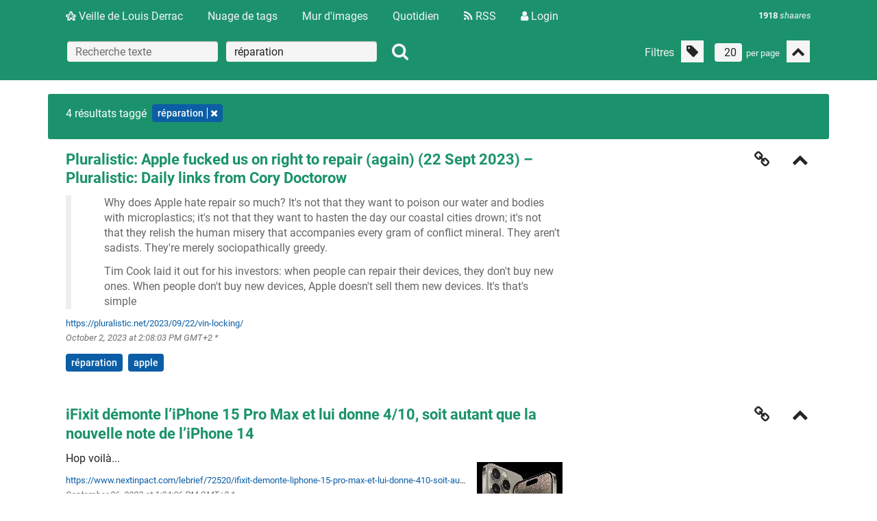

--- FILE ---
content_type: text/html; charset=UTF-8
request_url: https://veille.louisderrac.com/?searchtags=r%C3%A9paration+
body_size: 6951
content:
<!DOCTYPE html>
<html lang="fr">
<head>
  <title>Recherche : [réparation] - Veille de Louis Derrac</title>
<meta http-equiv="Content-Type" content="text/html; charset=utf-8" />
<meta name="format-detection" content="telephone=no" />
<meta name="viewport" content="width=device-width, initial-scale=1">
<meta name="referrer" content="same-origin">
<link rel="alternate" type="application/atom+xml" href="https://veille.louisderrac.com/feed/atom?&searchtags=r%C3%A9paration+" title="ATOM Feed" />
<link rel="alternate" type="application/rss+xml" href="https://veille.louisderrac.com/feed/rss?&searchtags=r%C3%A9paration+" title="RSS Feed" />
<link href="/tpl/Shirley/img/favicon.png" rel="shortcut icon" type="image/png" />
<link href="/tpl/Shirley/img/apple-touch-icon.png" rel="apple-touch-icon" sizes="180x180" />
<link type="text/css" rel="stylesheet" href="/tpl/Shirley/css/shaarli.css?v=97e3236a4f913543bf28f255de371d3cbdcba1500277df3af796c2b045c9c3a3" />

  <link type="text/css" rel="stylesheet" href="/tpl/Shirley/css/markdown.min.css?v=97e3236a4f913543bf28f255de371d3cbdcba1500277df3af796c2b045c9c3a3" />



<link rel="search" type="application/opensearchdescription+xml" href="/open-search"
      title="Shaarli search - Veille de Louis Derrac" />


</head>
<body>

<div id="shaarli-menu">
<div class="shaarli-menu pure-g pure-g-full">

  <div class="pure-u-1">
    <div class="pure-menu menu-transform pure-menu-horizontal pure-g">
      <ul class="pure-menu-list pure-u-5-6">
        <li class="pure-menu-item">
          <a href="/" class="pure-menu-link shaarli-title" id="shaarli-title-desktop">
            <i class="fa fa-shaarli" aria-hidden="true"></i>
            Veille de Louis Derrac
          </a>
        </li>

        
        <li class="pure-menu-item pure-u-lg-visible" id="shaarli-menu-tags">
          <a href="/tags/cloud" class="pure-menu-link">Nuage de tags</a>
        </li>
        
          <li class="pure-menu-item pure-u-lg-visible" id="shaarli-menu-picwall">
            <a href="/picture-wall?searchtags=r%C3%A9paration+" class="pure-menu-link">Mur d'images</a>
          </li>
        
        <li class="pure-menu-item pure-u-lg-visible" id="shaarli-menu-daily">
          <a href="/daily" class="pure-menu-link">Quotidien</a>
        </li>
        
          <li class="pure-menu-item pure-u-lg-visible" id="shaarli-menu-desktop-rss">
            <a href="/feed/atom?&searchtags=r%C3%A9paration+" class="pure-menu-link" title="Flux RSS" aria-label="Flux RSS">
              <i class="fa fa-rss" aria-hidden="true"></i> RSS
            </a>
          </li>
          
            <li class="pure-menu-item pure-u-lg-visible" id="shaarli-menu-desktop-login">
              <a href="/login" class="pure-menu-link"
                 data-open-id="header-login-form"
                 id="login-button" aria-label="Connexion" title="Connexion">
                <i class="fa fa-user" aria-hidden="true"></i> Login
              </a>
            </li>
          
      </ul>
      <div class="linkcount pure-u-1-6 pure-u-lg-visible">
		<span class="strong">1918</span> shaares
		
	</div>
      </div>
      <a href="#" class="menu-toggle" id="menu-toggle" aria-label="Menu"><s class="bar" aria-hidden="true"></s><s class="bar" aria-hidden="true"></s></a>
    </div>

<div id="search-linklist" class="searchform-block search-linklist pure-u-1 pure-u-lg-1-2">
  <form method="GET" class="pure-form searchform" name="searchform" action="/">
    <input type="text" name="searchterm" class="searchterm" aria-label="Recherche texte" placeholder="Recherche texte"
           
    autocapitalize="off">
    <input type="text" name="searchtags" class="searchtags" aria-label="Filtrer par tag" placeholder="Filtrer par tag"
           
           value="réparation "
           
    autocomplete="off" autocapitalize="off"
	data-multiple data-autofirst data-minChars="1"
    data-list="numérique, IA, alternatives, trouvaille, écologie, éducation, surveillance, politique, réseaux-sociaux, technocritique, blogging, environnement, libre, twitter, médias, culture-numérique, apple, régulation, musique, internet, égalités, mastodon, algorithmes, publicité, linux, économie, climat, données, impact, féminisme, google, web, alternumérisme, géopolitique, souveraineté, mobilité, pédagogie, veille, facebook, ressource, gafam, libertés, musk, transition, chatgpt, culture, firefox, meta, responsable, sobriété, démocratie, logiciel, numérisation, technologie, lk, chine, histoire, presse, CNIL, USA, collectivités, indépendance, jeunesse, modération, métavers, service-public, travail, travail-du-clic, associatif, cables, femmes, framasoft, indieweb, mines, smartphone, société, sécurité, énergie, RSS, capitalisme, censure, communs, cyberguerre, geekerie, jeu-vidéo, journalisme, pensée, podcast, santé, streaming, vie-privée, economie, exclusion, inclusion, inégalités, luttes, microsoft, résilience, social, solutionnisme, tech, vélo, wordpress, youtube, DMA, concurrence, cyberattaques, documentaire, désinformation, fédivers, hygiène, imaginaires, infox, lecture, livre, recherche, sexisme, siliconvalley, sites, startups, transitions, écoconception, éthique, étude, bd, bestof, captologie, chiffrement, consommation, cybermenaces, design, droits, débat, emploi, enfance, jeunes, linkedin, mednum, militantisme, mozilla, médiation, opensource, outils, parentalité, racisme, réparation, soutenable, technoféminisme, éducpop, EMI, POSSE, acceptable, afrique, cartographie, cloud, colonialisme, conférence, coopération, datacenter, droit, dsa, durabilité, dématérialisation, dénumérisation, espace, extrême-droite, freelance, idées, information, jeu, licences, lobbying, lowtech, montagne, newsletter, philosophie, photo, plateformes, progrès, ressources, robustesse, technopolice, transformation, urgence, voitures-autonomes, voyage, écoles, CC, SF, agenda, agriculture, archivage, associations, biais, bibliothèques, big-tech, biodiversité, compétences, contrôle, covid, cryptomonnaie, cybersécurité, dessin, discrimination, don, durable, déconnexion, développement, edtech, enseignement, expression, fascisme, financements, fracture, greenwashing, guerre, humanités, hygiène-numérique, idéologie, imaginaire, innovation, instagram, international, justice, lanceurs-alerte, langage, limites, liseuse, modèle-économique, médecine, médiation-numérique, netflix, neutralité, nucléaire, obsolescence, police, propagande, réflexions, résistance, sexualité, smallweb, soutien, technologies, technosolutionnisme, traces, transhumanisme, transparence, tribune, uber, ubuntu, usages, utopies, violence, voeux26, web1, wikipedia, écriture, Elon-Musk, LGBTQIA+, OS, Reporterre, UE, adaptation, adtech, agroécologie, amazon, amitié, antiracisme, antitrust, applications, archipel, article, atelier, autodéfense, autogestion, autonomie, bikepacking, blague, blogoliste, boycott, calendrier, carbone, centralisation, changement, chatons, citoyenneté, climatosceptique, communauté, communication, concertation, conseils, copyright, coéducation, crédit, cyclotourisme, dataviz, deepfake, desktop, didactique, discussions, diversité, droit-auteur, décision, décolonisation, décroissance, eau, email, emmerdification, enquête, escroquerie, esprit-critique, ess, expérience, extraction, fairphone, femtech, fermeture, fibre, fichage, fonts, footprint, formation, france, gaming, guide, hacker, hallucinations, harcèlement, humain, hébergement, icônes, illustrations, images, impôt, inclusive, influenceurs, infrastructures, ingénieurs, initiative, inria, inspiration, interopérabilité, intersectionnalité, investissement, ipod, jazz, juridique, libre,, libres, libéralisation, lifestyle, littérature, llm, logiciel libre, maladie, manifeste, matérialité, media, messagerie, migration, mobile, mobiles, monde, monopole, mouvement, multinationales, murena, neurodivergences, nvidia, open, optimisation, ouverture, pauvreté, permacomputing, personal, piratage, pixels, politique-publique, pollution, poésie, process, productivité, programmation, propriété-intellectuelle, prospective, prédictions, qwant, radio, randonnée, recension, reconnaissance, recrutement, renoncement, rgpd, risques, révolution, satellites, sauvegarde, scic, sciences, scrapping, search, skyblog, solarpunk, spam, spotify, spécisme, starlink, stratégie, stéréotypes, surveillance publicité, syndicalisme, sécession, sémantique, sérendipité, tesla, theme, tiers-lieu, tiktok, trump, tuto, télécommunication, uberisation, ubérisation, ultrariches, urbanisme, vidéo, vivant, vpn, vulgarisation, végétarisme, windows-10, écogeste, écosocialisme, écrans, édition, événement, "
    >
    <button type="submit" class="search-button" aria-label="Rechercher"><i class="fa fa-search" aria-hidden="true"></i></button>
  </form>
</div>

<div class="linklist-paging pure-u-1 pure-u-lg-1-2">
    <div class="linklist-pages">
      
      &nbsp;
      
    </div>

    <div class="linklist-filters">
        <span class="linklist-filters-text pure-u-0 pure-u-lg-visible">
          Filtres
        </span>
        
        <a href="/untagged-only" aria-label="Filtrer par liens sans tag" title="Filtrer par liens sans tag"
           class="filter-off"
        ><i class="fa fa-tag" aria-hidden="true"></i></a>
        
        

    	<div class="linksperpage">
      	<form method="GET" class="" action="/links-per-page">
        	<label class="">
        	<input type="text" name="nb" placeholder="133" value="20"><span class="pure-u-lg-visible">per page</span></label>
      	</form>
    	</div>

		<a href="#" class="filter-off fold-all" aria-label="Replier tout" title="Replier tout">
        <i class="fa fa-chevron-up" aria-hidden="true"></i>
		</a>
	</div>
</div>


</div>
</div>

<main id="content" class="container" role="main">



  
    <form method="post" name="loginform">
      <div class="subheader-form header-login-form" id="header-login-form">
        <input type="text" name="login" aria-label="Nom d'utilisateur" placeholder="Nom d'utilisateur" autocapitalize="off" >
        <input type="password" name="password" aria-label="Mot de passe" placeholder="Mot de passe" >
        <div class="remember-me">
          <input type="checkbox" name="longlastingsession" id="longlastingsession" checked>
          <label for="longlastingsession">Rester connecté</label>
        </div>
        <input type="hidden" name="token" value="4e8f3df22c4299d88acd86bc2236240f67105bbb">
        <input type="hidden" name="returnurl">
        <input type="submit" value="Login">
      </div>
    </form>
  











  <div class="clear"></div>


<input type="hidden" name="token" value="4e8f3df22c4299d88acd86bc2236240f67105bbb">


<div id="linklist">
  <div id="link-count-block" class="pure-g pure-g-full link-count-block">
    <div id="link-count-content" class="pure-u-1">
      <div id="plugin_zone_start_linklist" class="plugin_zone">
        
      </div>
    </div>
  </div>

  
    <div id="search-result-block" class="pure-g pure-g-full pure-alert pure-alert-success search-result">
      <div id="search-result-content" class="pure-u-20-24 search-result-main">
        4 résultats
        
        
          
          taggé
          
              <span class="label label-tag" title="Retirer le tag">
				<a href="/remove-tag/r%C3%A9paration" aria-label="Retirer le tag">
                   réparation<span class="remove"><i class="fa fa-times" aria-hid
den="true"></i></span>
                 </a>
              </span>
          
        
        
        
      </div>
    </div>
  

  <div id="linklist-loop-block" class="pure-g pure-g-full">
    <div id="linklist-loop-content" class="pure-u-1">
      
      
      
      
      
      
      
      
      
      
      
      
      
      
        <div class="anchor" id="eHm6nA"></div>

<div class="linklist-item pure-g " data-id="804">
	<h2 class="linklist-item-title pure-u-1 pure-u-lg-16-24">
		
		<a href="https://pluralistic.net/2023/09/22/vin-locking/"><span class="linklist-link">Pluralistic: Apple fucked us on right to repair (again) (22 Sept 2023) – Pluralistic: Daily links from Cory Doctorow</span></a>
		
	</h2>

	<div class="linklist-item-infos pure-u-1 pure-u-lg-8-24">
			
			
			

			<span class="linklist-item-infos-controls-item">
			<a href="/shaare/eHm6nA" class="fa fa-link" title="Permalien"></a>
			</span>

            

			<div class="linklist-item-infos-controls-item">
                 
			</div>

            <span class="linklist-item-infos-controls-item">
                 <a href="#" aria-label="Replier" title="Replier" class="fold-button" aria-hidden="true"><i class="fa fa-chevron-up" aria-hidden="true"></i></a>
            </span>
	</div>

	<div class="pure-u-1 pure-u-lg-16-24">

	<div class="linklist-item-description">
		

		<div class="markdown"><blockquote>
<p>Why does Apple hate repair so much? It's not that they want to poison our water and bodies with microplastics; it's not that they want to hasten the day our coastal cities drown; it's not that they relish the human misery that accompanies every gram of conflict mineral. They aren't sadists. They're merely sociopathically greedy.</p>
<p>Tim Cook laid it out for his investors: when people can repair their devices, they don't buy new ones. When people don't buy new devices, Apple doesn't sell them new devices. It's that's simple</p>
</blockquote></div>
 	</div>

	
	<div class="linklist-item-infos-url">
		<a href="https://pluralistic.net/2023/09/22/vin-locking/" aria-label="Pluralistic: Apple fucked us on right to repair (again) (22 Sept 2023) – Pluralistic: Daily links from Cory Doctorow" title="Pluralistic: Apple fucked us on right to repair (again) (22 Sept 2023) – Pluralistic: Daily links from Cory Doctorow">https://pluralistic.net/2023/09/22/vin-locking/</a>
	</div>
	

	
	
	<div class="linkdate" title="Modifié : October 2, 2023 at 2:08:04 PM GMT+2">
		October 2, 2023 at 2:08:03 PM GMT+2
		*
	</div>
	

	<div class="linklist-item-tags">
		

		
			
			
				<span class="label label-tag" title="Ajouter un tag">
					<a href="/add-tag/r%C3%A9paration">réparation</a>
				</span>
			
				<span class="label label-tag" title="Ajouter un tag">
					<a href="/add-tag/apple">apple</a>
				</span>
			
		

		
	</div>
    </div>
	<div class="pure-u-0 pure-u-lg-8-24">FILLER</div>
</div>


        <div class="anchor" id="4udRRQ"></div>

<div class="linklist-item pure-g " data-id="796">
	<h2 class="linklist-item-title pure-u-1 pure-u-lg-16-24">
		
		<a href="https://www.nextinpact.com/lebrief/72520/ifixit-demonte-liphone-15-pro-max-et-lui-donne-410-soit-autant-que-nouvelle-note-liphone-14"><span class="linklist-link">iFixit démonte l’iPhone 15 Pro Max et lui donne 4/10, soit autant que la nouvelle note de l’iPhone 14</span></a>
		
	</h2>

	<div class="linklist-item-infos pure-u-1 pure-u-lg-8-24">
			
			
			

			<span class="linklist-item-infos-controls-item">
			<a href="/shaare/4udRRQ" class="fa fa-link" title="Permalien"></a>
			</span>

            

			<div class="linklist-item-infos-controls-item">
                 
			</div>

            <span class="linklist-item-infos-controls-item">
                 <a href="#" aria-label="Replier" title="Replier" class="fold-button" aria-hidden="true"><i class="fa fa-chevron-up" aria-hidden="true"></i></a>
            </span>
	</div>

	<div class="pure-u-1 pure-u-lg-16-24">

	<div class="linklist-item-description">
		
		<div
          class="linklist-item-thumbnail" "
          style="width:125px;height:90px;"
          
        >
			<div class="thumbnail">
				
				<a href="https://www.nextinpact.com/lebrief/72520/ifixit-demonte-liphone-15-pro-max-et-lui-donne-410-soit-autant-que-nouvelle-note-liphone-14" aria-hidden="true" tabindex="-1">
				<img data-src="/cache/thumb/00a1e425827fdbdab9c613c12fdef46e/41159d480da44a0db39be33febc582689a02769d125901.jpg" class="b-lazy"
					src=""
					alt="" width="125" height="90" /></a>
			</div>
		</div>
	

		<div class="markdown"><p>Hop voilà...</p></div>
 	</div>

	
	<div class="linklist-item-infos-url">
		<a href="https://www.nextinpact.com/lebrief/72520/ifixit-demonte-liphone-15-pro-max-et-lui-donne-410-soit-autant-que-nouvelle-note-liphone-14" aria-label="iFixit démonte l’iPhone 15 Pro Max et lui donne 4/10, soit autant que la nouvelle note de l’iPhone 14" title="iFixit démonte l’iPhone 15 Pro Max et lui donne 4/10, soit autant que la nouvelle note de l’iPhone 14">https://www.nextinpact.com/lebrief/72520/ifixit-demonte-liphone-15-pro-max-et-lui-donne-410-soit-autant-que-nouvelle-note-liphone-14</a>
	</div>
	

	
	
	<div class="linkdate" title="Modifié : September 26, 2023 at 2:11:50 PM GMT+2">
		September 26, 2023 at 1:04:06 PM GMT+2
		*
	</div>
	

	<div class="linklist-item-tags">
		

		
			
			
				<span class="label label-tag" title="Ajouter un tag">
					<a href="/add-tag/r%C3%A9paration">réparation</a>
				</span>
			
				<span class="label label-tag" title="Ajouter un tag">
					<a href="/add-tag/apple">apple</a>
				</span>
			
		

		
	</div>
    </div>
	<div class="pure-u-0 pure-u-lg-8-24">FILLER</div>
</div>


        <div class="anchor" id="0tPRmg"></div>

<div class="linklist-item pure-g " data-id="51">
	<h2 class="linklist-item-title pure-u-1 pure-u-lg-16-24">
		
		<a href="https://www.nytimes.com/2022/05/25/technology/personaltech/apple-repair-program-iphone.html"><span class="linklist-link">I Tried Apple’s Self-Repair Program With My iPhone. Disaster Ensued. - The New York Times</span></a>
		
	</h2>

	<div class="linklist-item-infos pure-u-1 pure-u-lg-8-24">
			
			
			

			<span class="linklist-item-infos-controls-item">
			<a href="/shaare/0tPRmg" class="fa fa-link" title="Permalien"></a>
			</span>

            

			<div class="linklist-item-infos-controls-item">
                 
			</div>

            <span class="linklist-item-infos-controls-item">
                 <a href="#" aria-label="Replier" title="Replier" class="fold-button" aria-hidden="true"><i class="fa fa-chevron-up" aria-hidden="true"></i></a>
            </span>
	</div>

	<div class="pure-u-1 pure-u-lg-16-24">

	<div class="linklist-item-description">
		
		<div
          class="linklist-item-thumbnail" "
          style="width:125px;height:90px;"
          
        >
			<div class="thumbnail">
				
				<a href="https://www.nytimes.com/2022/05/25/technology/personaltech/apple-repair-program-iphone.html" aria-hidden="true" tabindex="-1">
				<img data-src="/cache/thumb/55878905590e5ea6136f9730d218c235/cbfdb9478195a678685c27288966824dc09df5b5125901.jpg" class="b-lazy"
					src=""
					alt="" width="125" height="90" /></a>
			</div>
		</div>
	

		<div class="markdown"><p>Apple’s do-it-yourself tools and instructions are far from ideal for most of us. I know this because I broke my phone trying to use them.</p>
<p>« The catastrophe unfolded even though I called in an expert, Shakeel Taiyab, an independent phone repair technician in South San Francisco, for help. After reading Apple’s manuals and trying the tools with me, Mr. Taiyab said he applauded Apple for trying to empower iPhone owners but had a harsh verdict. “They set up the customer to fail,” he said.»</p></div>
 	</div>

	
	<div class="linklist-item-infos-url">
		<a href="https://www.nytimes.com/2022/05/25/technology/personaltech/apple-repair-program-iphone.html" aria-label="I Tried Apple’s Self-Repair Program With My iPhone. Disaster Ensued. - The New York Times" title="I Tried Apple’s Self-Repair Program With My iPhone. Disaster Ensued. - The New York Times">https://www.nytimes.com/2022/05/25/technology/personaltech/apple-repair-program-iphone.html</a>
	</div>
	

	
	
	<div class="linkdate" title="Modifié : May 29, 2022 at 9:48:34 AM GMT+2">
		May 25, 2022 at 1:18:57 PM GMT+2
		*
	</div>
	

	<div class="linklist-item-tags">
		

		
			
			
				<span class="label label-tag" title="Ajouter un tag">
					<a href="/add-tag/Apple">Apple</a>
				</span>
			
				<span class="label label-tag" title="Ajouter un tag">
					<a href="/add-tag/r%C3%A9paration">réparation</a>
				</span>
			
		

		
	</div>
    </div>
	<div class="pure-u-0 pure-u-lg-8-24">FILLER</div>
</div>


        <div class="anchor" id="JRuOEw"></div>

<div class="linklist-item pure-g " data-id="46">
	<h2 class="linklist-item-title pure-u-1 pure-u-lg-16-24">
		
		<a href="https://www.omgubuntu.co.uk/2022/05/framwork-laptop-12th-gen-intel-cpu-upgrade-kit"><span class="linklist-link">You Can Upgrade Framework, the Modular Laptop, with 12th Gen Intel CPUs</span></a>
		
	</h2>

	<div class="linklist-item-infos pure-u-1 pure-u-lg-8-24">
			
			
			

			<span class="linklist-item-infos-controls-item">
			<a href="/shaare/JRuOEw" class="fa fa-link" title="Permalien"></a>
			</span>

            

			<div class="linklist-item-infos-controls-item">
                 
			</div>

            <span class="linklist-item-infos-controls-item">
                 <a href="#" aria-label="Replier" title="Replier" class="fold-button" aria-hidden="true"><i class="fa fa-chevron-up" aria-hidden="true"></i></a>
            </span>
	</div>

	<div class="pure-u-1 pure-u-lg-16-24">

	<div class="linklist-item-description">
		
		<div
          class="linklist-item-thumbnail" "
          style="width:125px;height:90px;"
          
        >
			<div class="thumbnail">
				
				<a href="https://www.omgubuntu.co.uk/2022/05/framwork-laptop-12th-gen-intel-cpu-upgrade-kit" aria-hidden="true" tabindex="-1">
				<img data-src="/cache/thumb/eed7afb74a3672635c2fd752639bbd55/6594cd21e1696eec5ecea0f201d286b71bdc357b125901.jpg" class="b-lazy"
					src=""
					alt="" width="125" height="90" /></a>
			</div>
		</div>
	

		<div class="markdown"><p>I’m on record as really digging the ethos behind the Framework laptop — and yes, the fact it runs so well with Ubuntu is a bonus as someone who writes a blog about Ubuntu 😅. </p>
<p>Idem ici, je kiffe vraiment le concept. A suivre de près !!</p></div>
 	</div>

	
	<div class="linklist-item-infos-url">
		<a href="https://www.omgubuntu.co.uk/2022/05/framwork-laptop-12th-gen-intel-cpu-upgrade-kit" aria-label="You Can Upgrade Framework, the Modular Laptop, with 12th Gen Intel CPUs" title="You Can Upgrade Framework, the Modular Laptop, with 12th Gen Intel CPUs">https://www.omgubuntu.co.uk/2022/05/framwork-laptop-12th-gen-intel-cpu-upgrade-kit</a>
	</div>
	

	
	
	<div class="linkdate" title="Modifié : May 20, 2022 at 2:00:18 PM GMT+2">
		May 20, 2022 at 2:00:17 PM GMT+2
		*
	</div>
	

	<div class="linklist-item-tags">
		

		
			
			
				<span class="label label-tag" title="Ajouter un tag">
					<a href="/add-tag/durabilit%C3%A9">durabilité</a>
				</span>
			
				<span class="label label-tag" title="Ajouter un tag">
					<a href="/add-tag/r%C3%A9paration">réparation</a>
				</span>
			
		

		
	</div>
    </div>
	<div class="pure-u-0 pure-u-lg-8-24">FILLER</div>
</div>


</div>
</div>
</div>

<div id="plugin_zone_end_linklist" class="plugin_zone">

</div>

<div id="linklist-paging-bottom-block" class="pure-g pure-g-full link-count-block">
<div id="linklist-paging-bottom-content" class="pure-u-1">
   <div class="linklist-pages">
      
      
      
    </div>
</div>
</div>

</main>

<div class="pure-g pure-g-full">
  <div class="pure-u-2-24"></div>
  <footer id="footer" class="pure-u-20-24 footer-container" role="contentinfo">
    <i class="fa fa-shaarli" aria-hidden="true"></i>
    Une veille de Louis Derrac, propulsée par <strong><a href="https://github.com/shaarli/Shaarli">Shaarli</a></strong>
    
    &middot; <a href="https://louisderrac.com">Retour sur mon site</a>
      
      <script defer src="https://stats.arclunum.fr/script.js" data-website-id="dab90b1c-4097-42cb-bf54-26e0196cebeb"></script>
  </footer>
  <div class="pure-u-2-24"></div>
</div>





<div id="js-translations" class="hidden" aria-hidden="true">
  <span id="translation-fold">Replier</span>
  <span id="translation-fold-all">Replier tout</span>
  <span id="translation-expand">Déplier</span>
  <span id="translation-expand-all">Déplier tout</span>
  <span id="translation-delete-link">Êtes-vous sûr de vouloir supprimer ce lien ?</span>
  <span id="translation-delete-tag">Êtes-vous sûr de vouloir supprimer ce tag ?</span>
  <span id="translation-shaarli-desc">
    Le gestionnaire de marque-pages personnel, minimaliste, et sans base de données par la communauté Shaarli
  </span>
</div>

<input type="hidden" name="js_base_path" value="" />
<input type="hidden" name="token" value="4e8f3df22c4299d88acd86bc2236240f67105bbb" id="token" />
<input type="hidden" name="tags_separator" value=" " id="tags_separator" />

<script src="/tpl/Shirley/js/shaarli.min.js?v=97e3236a4f913543bf28f255de371d3cbdcba1500277df3af796c2b045c9c3a3"></script>

<script src="/tpl/Shirley/js/thumbnails.min.js?v=97e3236a4f913543bf28f255de371d3cbdcba1500277df3af796c2b045c9c3a3"></script>

</body>
</html>


--- FILE ---
content_type: application/javascript
request_url: https://veille.louisderrac.com/tpl/Shirley/js/thumbnails.min.js?v=97e3236a4f913543bf28f255de371d3cbdcba1500277df3af796c2b045c9c3a3
body_size: 2036
content:
/*! For license information please see thumbnails.min.js.LICENSE.txt */
(()=>{var t={987:function(t,e,o){var n,s;n=function(){"use strict";var t,e,o,n,s="src",r="srcset";return function(s){if(!document.querySelectorAll){var r=document.createStyleSheet();document.querySelectorAll=function(t,e,o,n,s){for(s=document.all,e=[],o=(t=t.replace(/\[for\b/gi,"[htmlFor").split(",")).length;o--;){for(r.addRule(t[o],"k:v"),n=s.length;n--;)s[n].currentStyle.k&&e.push(s[n]);r.removeRule(0)}return e}}var c=this,l=c._util={};l.elements=[],l.destroyed=!0,c.options=s||{},c.options.error=c.options.error||!1,c.options.offset=c.options.offset||100,c.options.root=c.options.root||document,c.options.success=c.options.success||!1,c.options.selector=c.options.selector||".b-lazy",c.options.separator=c.options.separator||"|",c.options.containerClass=c.options.container,c.options.container=!!c.options.containerClass&&document.querySelectorAll(c.options.containerClass),c.options.errorClass=c.options.errorClass||"b-error",c.options.breakpoints=c.options.breakpoints||!1,c.options.loadInvisible=c.options.loadInvisible||!1,c.options.successClass=c.options.successClass||"b-loaded",c.options.validateDelay=c.options.validateDelay||25,c.options.saveViewportOffsetDelay=c.options.saveViewportOffsetDelay||50,c.options.srcset=c.options.srcset||"data-srcset",c.options.src=t=c.options.src||"data-src",n=Element.prototype.closest,o=window.devicePixelRatio>1,(e={}).top=0-c.options.offset,e.left=0-c.options.offset,c.revalidate=function(){i(c)},c.load=function(t,e){var o=this.options;t&&void 0===t.length?u(t,e,o):O(t,(function(t){u(t,e,o)}))},c.destroy=function(){var t=c._util;c.options.container&&O(c.options.container,(function(e){T(e,"scroll",t.validateT)})),T(window,"scroll",t.validateT),T(window,"resize",t.validateT),T(window,"resize",t.saveViewportOffsetT),t.count=0,t.elements.length=0,t.destroyed=!0},l.validateT=x((function(){a(c)}),c.options.validateDelay,c),l.saveViewportOffsetT=x((function(){C(c.options.offset)}),c.options.saveViewportOffsetDelay,c),C(c.options.offset),O(c.options.breakpoints,(function(e){if(e.width>=window.screen.width)return t=e.src,!1})),setTimeout((function(){i(c)}))};function i(t){var e=t._util;e.elements=b(t.options),e.count=e.elements.length,e.destroyed&&(e.destroyed=!1,t.options.container&&O(t.options.container,(function(t){E(t,"scroll",e.validateT)})),E(window,"resize",e.saveViewportOffsetT),E(window,"resize",e.validateT),E(window,"scroll",e.validateT)),a(t)}function a(t){for(var e=t._util,o=0;o<e.count;o++){var n=e.elements[o];(c(n,t.options)||w(n,t.options.successClass))&&(t.load(n),e.elements.splice(o,1),e.count--,o--)}0===e.count&&t.destroy()}function c(t,o){var s=t.getBoundingClientRect();if(o.container&&n){var r=t.closest(o.containerClass);if(r){var i=r.getBoundingClientRect();if(l(i,e)){var a=i.top-o.offset,c=i.right+o.offset,u=i.bottom+o.offset,f=i.left-o.offset;return l(s,{top:a>e.top?a:e.top,right:c<e.right?c:e.right,bottom:u<e.bottom?u:e.bottom,left:f>e.left?f:e.left})}return!1}}return l(s,e)}function l(t,e){return t.right>=e.left&&t.bottom>=e.top&&t.left<=e.right&&t.top<=e.bottom}function u(e,n,i){if(!w(e,i.successClass)&&(n||i.loadInvisible||e.offsetWidth>0&&e.offsetHeight>0)){var a=m(e,t)||m(e,i.src);if(a){var c=a.split(i.separator),l=c[o&&c.length>1?1:0],u=m(e,i.srcset),v=g(e,"img"),h=e.parentNode,b=h&&g(h,"picture");if(v||void 0===e.src){var C=new Image,x=function(){i.error&&i.error(e,"invalid"),y(e,i.errorClass),T(C,"error",x),T(C,"load",k)},k=function(){v?b||d(e,l,u):e.style.backgroundImage='url("'+l+'")',f(e,i),T(C,"load",k),T(C,"error",x)};b&&(C=e,O(h.getElementsByTagName("source"),(function(t){p(t,r,i.srcset)}))),E(C,"error",x),E(C,"load",k),d(C,l,u)}else e.src=l,f(e,i)}else g(e,"video")?(O(e.getElementsByTagName("source"),(function(t){p(t,s,i.src)})),e.load(),f(e,i)):(i.error&&i.error(e,"missing"),y(e,i.errorClass))}}function f(t,e){y(t,e.successClass),e.success&&e.success(t),h(t,e.src),h(t,e.srcset),O(e.breakpoints,(function(e){h(t,e.src)}))}function p(t,e,o){var n=m(t,o);n&&(v(t,e,n),h(t,o))}function d(t,e,o){o&&v(t,r,o),t.src=e}function v(t,e,o){t.setAttribute(e,o)}function m(t,e){return t.getAttribute(e)}function h(t,e){t.removeAttribute(e)}function g(t,e){return t.nodeName.toLowerCase()===e}function w(t,e){return-1!==(" "+t.className+" ").indexOf(" "+e+" ")}function y(t,e){w(t,e)||(t.className+=" "+e)}function b(t){for(var e=[],o=t.root.querySelectorAll(t.selector),n=o.length;n--;e.unshift(o[n]));return e}function C(t){e.bottom=(window.innerHeight||document.documentElement.clientHeight)+t,e.right=(window.innerWidth||document.documentElement.clientWidth)+t}function E(t,e,o){t.attachEvent?t.attachEvent&&t.attachEvent("on"+e,o):t.addEventListener(e,o,{capture:!1,passive:!0})}function T(t,e,o){t.detachEvent?t.detachEvent&&t.detachEvent("on"+e,o):t.removeEventListener(e,o,{capture:!1,passive:!0})}function O(t,e){if(t&&e)for(var o=t.length,n=0;n<o&&!1!==e(t[n],n);n++);}function x(t,e,o){var n=0;return function(){var s=+new Date;s-n<e||(n=s,t.apply(o,arguments))}}},void 0===(s="function"==typeof n?n.call(e,o,e,t):n)||(t.exports=s)}},e={};function o(n){var s=e[n];if(void 0!==s)return s.exports;var r=e[n]={exports:{}};return t[n].call(r.exports,r,r.exports,o),r.exports}o.n=t=>{var e=t&&t.__esModule?()=>t.default:()=>t;return o.d(e,{a:e}),e},o.d=(t,e)=>{for(var n in e)o.o(e,n)&&!o.o(t,n)&&Object.defineProperty(t,n,{enumerable:!0,get:e[n]})},o.o=(t,e)=>Object.prototype.hasOwnProperty.call(t,e),(()=>{"use strict";var t=o(987);new(o.n(t)())})()})();